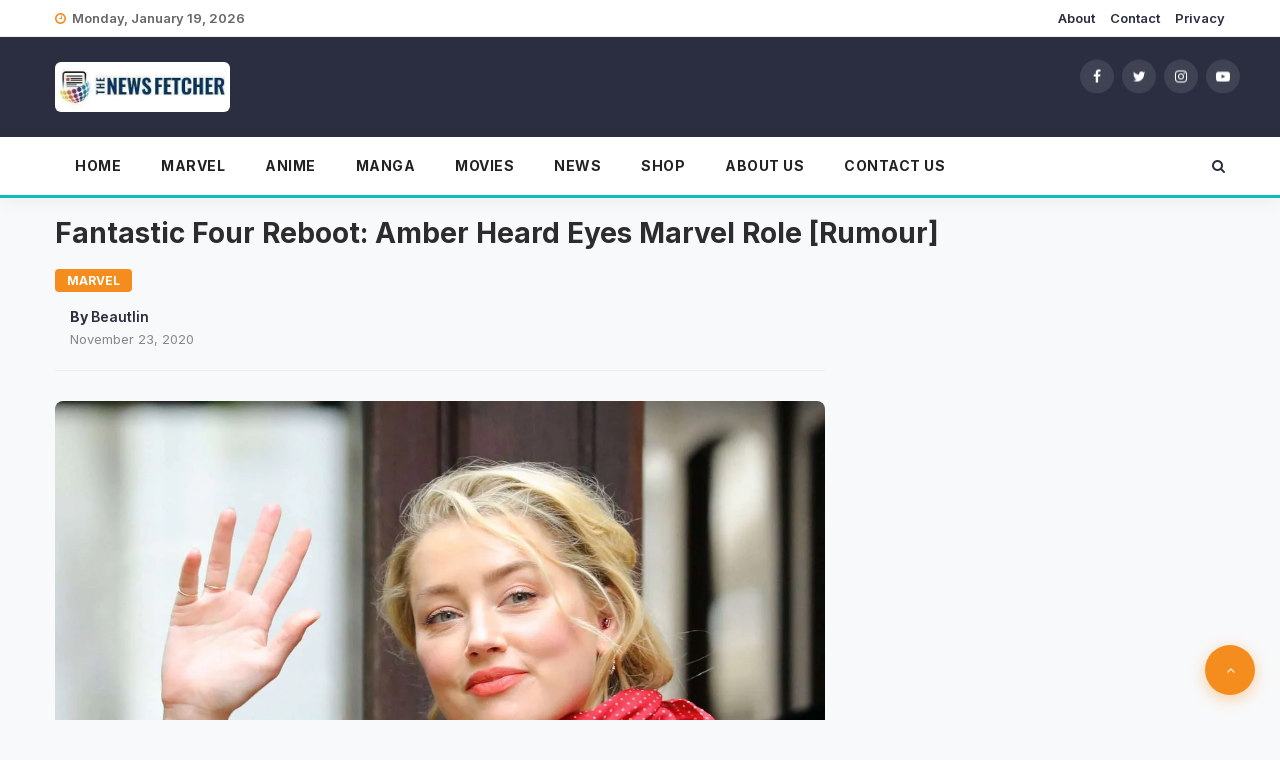

--- FILE ---
content_type: text/html; charset=UTF-8
request_url: https://thenewsfetcher.com/fantastic-four-reboot-amber-heard-eyes-marvel-role-rumour/
body_size: 25220
content:
<!doctype html><html lang="en-US"><head><script data-no-optimize="1">var litespeed_docref=sessionStorage.getItem("litespeed_docref");litespeed_docref&&(Object.defineProperty(document,"referrer",{get:function(){return litespeed_docref}}),sessionStorage.removeItem("litespeed_docref"));</script> <meta charset="UTF-8"><meta name="viewport" content="width=device-width, initial-scale=1"><link rel="profile" href="https://gmpg.org/xfn/11"><link rel="preconnect" href="https://fonts.googleapis.com"><link rel="preconnect" href="https://fonts.gstatic.com" crossorigin><meta name='robots' content='index, follow, max-image-preview:large, max-snippet:-1, max-video-preview:-1' /><title>Fantastic Four Reboot: Amber Heard Eyes Marvel Role [Rumour]</title><meta name="description" content="Amber Heard, according to a Marvel Insider, Daniel RPK, has been trying to contact Marvel for the role of Sue Storm, the invisible woman, in the Fantastic Four Reboot." /><link rel="canonical" href="https://thenewsfetcher.com/fantastic-four-reboot-amber-heard-eyes-marvel-role-rumour/" /><meta property="og:locale" content="en_US" /><meta property="og:type" content="article" /><meta property="og:title" content="Fantastic Four Reboot: Amber Heard Eyes Marvel Role [Rumour]" /><meta property="og:description" content="Amber Heard, according to a Marvel Insider, Daniel RPK, has been trying to contact Marvel for the role of Sue Storm, the invisible woman, in the Fantastic Four Reboot." /><meta property="og:url" content="https://thenewsfetcher.com/fantastic-four-reboot-amber-heard-eyes-marvel-role-rumour/" /><meta property="og:site_name" content="The News Fetcher" /><meta property="article:publisher" content="https://fb.com/thenewsfetcher" /><meta property="article:author" content="https://www.facebook.com/beautlin.sam" /><meta property="article:published_time" content="2020-11-23T08:48:15+00:00" /><meta property="og:image" content="https://thenewsfetcher.com/wp-content/uploads/2020/11/amber-scaled.jpg" /><meta property="og:image:width" content="2560" /><meta property="og:image:height" content="1712" /><meta property="og:image:type" content="image/jpeg" /><meta name="author" content="Beautlin" /><meta name="twitter:card" content="summary_large_image" /><meta name="twitter:creator" content="@thenewsfetcher" /><meta name="twitter:site" content="@thenewsfetcher" /><meta name="twitter:label1" content="Written by" /><meta name="twitter:data1" content="Beautlin" /><meta name="twitter:label2" content="Est. reading time" /><meta name="twitter:data2" content="3 minutes" /> <script type="application/ld+json" class="yoast-schema-graph">{"@context":"https://schema.org","@graph":[{"@type":"NewsArticle","@id":"https://thenewsfetcher.com/fantastic-four-reboot-amber-heard-eyes-marvel-role-rumour/#article","isPartOf":{"@id":"https://thenewsfetcher.com/fantastic-four-reboot-amber-heard-eyes-marvel-role-rumour/"},"author":{"name":"Beautlin","@id":"https://thenewsfetcher.com/#/schema/person/d2e4bf7345d489af7ccc6e2c2dbbb69f"},"headline":"Fantastic Four Reboot: Amber Heard Eyes Marvel Role [Rumour]","datePublished":"2020-11-23T08:48:15+00:00","mainEntityOfPage":{"@id":"https://thenewsfetcher.com/fantastic-four-reboot-amber-heard-eyes-marvel-role-rumour/"},"wordCount":521,"commentCount":0,"publisher":{"@id":"https://thenewsfetcher.com/#organization"},"image":{"@id":"https://thenewsfetcher.com/fantastic-four-reboot-amber-heard-eyes-marvel-role-rumour/#primaryimage"},"thumbnailUrl":"https://thenewsfetcher.com/wp-content/uploads/2020/11/amber-scaled-scaled.jpg","keywords":["Fantastic Four"],"articleSection":["Marvel","Movies"],"inLanguage":"en-US","potentialAction":[{"@type":"CommentAction","name":"Comment","target":["https://thenewsfetcher.com/fantastic-four-reboot-amber-heard-eyes-marvel-role-rumour/#respond"]}],"copyrightYear":"2020","copyrightHolder":{"@id":"https://thenewsfetcher.com/#organization"}},{"@type":"WebPage","@id":"https://thenewsfetcher.com/fantastic-four-reboot-amber-heard-eyes-marvel-role-rumour/","url":"https://thenewsfetcher.com/fantastic-four-reboot-amber-heard-eyes-marvel-role-rumour/","name":"Fantastic Four Reboot: Amber Heard Eyes Marvel Role [Rumour]","isPartOf":{"@id":"https://thenewsfetcher.com/#website"},"primaryImageOfPage":{"@id":"https://thenewsfetcher.com/fantastic-four-reboot-amber-heard-eyes-marvel-role-rumour/#primaryimage"},"image":{"@id":"https://thenewsfetcher.com/fantastic-four-reboot-amber-heard-eyes-marvel-role-rumour/#primaryimage"},"thumbnailUrl":"https://thenewsfetcher.com/wp-content/uploads/2020/11/amber-scaled-scaled.jpg","datePublished":"2020-11-23T08:48:15+00:00","description":"Amber Heard, according to a Marvel Insider, Daniel RPK, has been trying to contact Marvel for the role of Sue Storm, the invisible woman, in the Fantastic Four Reboot.","breadcrumb":{"@id":"https://thenewsfetcher.com/fantastic-four-reboot-amber-heard-eyes-marvel-role-rumour/#breadcrumb"},"inLanguage":"en-US","potentialAction":[{"@type":"ReadAction","target":["https://thenewsfetcher.com/fantastic-four-reboot-amber-heard-eyes-marvel-role-rumour/"]}]},{"@type":"ImageObject","inLanguage":"en-US","@id":"https://thenewsfetcher.com/fantastic-four-reboot-amber-heard-eyes-marvel-role-rumour/#primaryimage","url":"https://thenewsfetcher.com/wp-content/uploads/2020/11/amber-scaled-scaled.jpg","contentUrl":"https://thenewsfetcher.com/wp-content/uploads/2020/11/amber-scaled-scaled.jpg","width":1920,"height":1284,"caption":"amber.jpg"},{"@type":"BreadcrumbList","@id":"https://thenewsfetcher.com/fantastic-four-reboot-amber-heard-eyes-marvel-role-rumour/#breadcrumb","itemListElement":[{"@type":"ListItem","position":1,"name":"Home","item":"https://thenewsfetcher.com/"},{"@type":"ListItem","position":2,"name":"Fantastic Four Reboot: Amber Heard Eyes Marvel Role [Rumour]"}]},{"@type":"WebSite","@id":"https://thenewsfetcher.com/#website","url":"https://thenewsfetcher.com/","name":"The News Fetcher","description":"Authentic News, Always.","publisher":{"@id":"https://thenewsfetcher.com/#organization"},"alternateName":"News Fetcher","potentialAction":[{"@type":"SearchAction","target":{"@type":"EntryPoint","urlTemplate":"https://thenewsfetcher.com/?s={search_term_string}"},"query-input":{"@type":"PropertyValueSpecification","valueRequired":true,"valueName":"search_term_string"}}],"inLanguage":"en-US"},{"@type":"Organization","@id":"https://thenewsfetcher.com/#organization","name":"The News Fetcher","alternateName":"News Fetcher","url":"https://thenewsfetcher.com/","logo":{"@type":"ImageObject","inLanguage":"en-US","@id":"https://thenewsfetcher.com/#/schema/logo/image/","url":"https://thenewsfetcher.com/wp-content/uploads/2020/09/The-News-Fetcher-9.png","contentUrl":"https://thenewsfetcher.com/wp-content/uploads/2020/09/The-News-Fetcher-9.png","width":500,"height":500,"caption":"The News Fetcher"},"image":{"@id":"https://thenewsfetcher.com/#/schema/logo/image/"},"sameAs":["https://fb.com/thenewsfetcher","https://x.com/thenewsfetcher","https://mastodon.social/@TheNewsFetcher","https://www.instagram.com/thenewsfetcher","https://in.linkedin.com/company/the-news-fetcher1","https://br.pinterest.com/thenewsfetchermedia/","https://www.youtube.com/@TheNewsFetcher","https://internshala.com/company/the-news-fetcher-1657360184/"],"description":"TheNewsFetcher.com is a wholly owned subsidiary of Neoteric Freeform Media LLP. At The News Fetcher we strive to be a reliable, respected, and authentic source of entertainment news and analysis.","email":"thenewsfetcher@gmail.com","telephone":"8527446048","legalName":"Neoteric Freeform Media LLP","foundingDate":"2019-01-07","numberOfEmployees":{"@type":"QuantitativeValue","minValue":"1","maxValue":"10"},"publishingPrinciples":"https://thenewsfetcher.com/publishing-principles/","ownershipFundingInfo":"https://thenewsfetcher.com/ownership-and-funding-information/","actionableFeedbackPolicy":"https://thenewsfetcher.com/verification-and-fact-checking-policy/","correctionsPolicy":"https://thenewsfetcher.com/dmcaremoval/","ethicsPolicy":"https://thenewsfetcher.com/ethics-policy/","diversityPolicy":"https://thenewsfetcher.com/diversification-and-correction-policy/","diversityStaffingReport":"https://thenewsfetcher.com/diversity-staffing-report/"},{"@type":"Person","@id":"https://thenewsfetcher.com/#/schema/person/d2e4bf7345d489af7ccc6e2c2dbbb69f","name":"Beautlin","description":"An introvert who scrolls through news and fan theories like a pro. Her articles? Packed with sarcasm—read closely, you might just get the wink.","sameAs":["https://www.facebook.com/beautlin.sam","https://in.linkedin.com/in/beautlin-sam-67b729140"],"url":"https://thenewsfetcher.com/author/beautlin-sam/"}]}</script> <link rel='dns-prefetch' href='//sdk.cashfree.com' /><link rel='dns-prefetch' href='//www.googletagmanager.com' /><link rel='dns-prefetch' href='//fonts.googleapis.com' /><link rel="alternate" type="application/rss+xml" title="The News Fetcher &raquo; Feed" href="https://thenewsfetcher.com/feed/" /><style id='wp-img-auto-sizes-contain-inline-css'>img:is([sizes=auto i],[sizes^="auto," i]){contain-intrinsic-size:3000px 1500px}
/*# sourceURL=wp-img-auto-sizes-contain-inline-css */</style><style id="litespeed-ccss">:root{--wp-block-synced-color:#7a00df;--wp-block-synced-color--rgb:122,0,223;--wp-bound-block-color:var(--wp-block-synced-color);--wp-editor-canvas-background:#ddd;--wp-admin-theme-color:#007cba;--wp-admin-theme-color--rgb:0,124,186;--wp-admin-theme-color-darker-10:#006ba1;--wp-admin-theme-color-darker-10--rgb:0,107,160.5;--wp-admin-theme-color-darker-20:#005a87;--wp-admin-theme-color-darker-20--rgb:0,90,135;--wp-admin-border-width-focus:2px}:root{--wp--preset--font-size--normal:16px;--wp--preset--font-size--huge:42px}.screen-reader-text{border:0;clip-path:inset(50%);height:1px;margin:-1px;overflow:hidden;padding:0;position:absolute;width:1px;word-wrap:normal!important}.screen-reader-text{clip:rect(1px,1px,1px,1px);word-wrap:normal!important;border:0;clip-path:inset(50%);height:1px;margin:-1px;overflow:hidden;overflow-wrap:normal!important;padding:0;position:absolute!important;width:1px}:root{--wp--preset--aspect-ratio--square:1;--wp--preset--aspect-ratio--4-3:4/3;--wp--preset--aspect-ratio--3-4:3/4;--wp--preset--aspect-ratio--3-2:3/2;--wp--preset--aspect-ratio--2-3:2/3;--wp--preset--aspect-ratio--16-9:16/9;--wp--preset--aspect-ratio--9-16:9/16;--wp--preset--color--black:#000000;--wp--preset--color--cyan-bluish-gray:#abb8c3;--wp--preset--color--white:#ffffff;--wp--preset--color--pale-pink:#f78da7;--wp--preset--color--vivid-red:#cf2e2e;--wp--preset--color--luminous-vivid-orange:#ff6900;--wp--preset--color--luminous-vivid-amber:#fcb900;--wp--preset--color--light-green-cyan:#7bdcb5;--wp--preset--color--vivid-green-cyan:#00d084;--wp--preset--color--pale-cyan-blue:#8ed1fc;--wp--preset--color--vivid-cyan-blue:#0693e3;--wp--preset--color--vivid-purple:#9b51e0;--wp--preset--gradient--vivid-cyan-blue-to-vivid-purple:linear-gradient(135deg,rgb(6,147,227) 0%,rgb(155,81,224) 100%);--wp--preset--gradient--light-green-cyan-to-vivid-green-cyan:linear-gradient(135deg,rgb(122,220,180) 0%,rgb(0,208,130) 100%);--wp--preset--gradient--luminous-vivid-amber-to-luminous-vivid-orange:linear-gradient(135deg,rgb(252,185,0) 0%,rgb(255,105,0) 100%);--wp--preset--gradient--luminous-vivid-orange-to-vivid-red:linear-gradient(135deg,rgb(255,105,0) 0%,rgb(207,46,46) 100%);--wp--preset--gradient--very-light-gray-to-cyan-bluish-gray:linear-gradient(135deg,rgb(238,238,238) 0%,rgb(169,184,195) 100%);--wp--preset--gradient--cool-to-warm-spectrum:linear-gradient(135deg,rgb(74,234,220) 0%,rgb(151,120,209) 20%,rgb(207,42,186) 40%,rgb(238,44,130) 60%,rgb(251,105,98) 80%,rgb(254,248,76) 100%);--wp--preset--gradient--blush-light-purple:linear-gradient(135deg,rgb(255,206,236) 0%,rgb(152,150,240) 100%);--wp--preset--gradient--blush-bordeaux:linear-gradient(135deg,rgb(254,205,165) 0%,rgb(254,45,45) 50%,rgb(107,0,62) 100%);--wp--preset--gradient--luminous-dusk:linear-gradient(135deg,rgb(255,203,112) 0%,rgb(199,81,192) 50%,rgb(65,88,208) 100%);--wp--preset--gradient--pale-ocean:linear-gradient(135deg,rgb(255,245,203) 0%,rgb(182,227,212) 50%,rgb(51,167,181) 100%);--wp--preset--gradient--electric-grass:linear-gradient(135deg,rgb(202,248,128) 0%,rgb(113,206,126) 100%);--wp--preset--gradient--midnight:linear-gradient(135deg,rgb(2,3,129) 0%,rgb(40,116,252) 100%);--wp--preset--font-size--small:13px;--wp--preset--font-size--medium:20px;--wp--preset--font-size--large:36px;--wp--preset--font-size--x-large:42px;--wp--preset--spacing--20:0.44rem;--wp--preset--spacing--30:0.67rem;--wp--preset--spacing--40:1rem;--wp--preset--spacing--50:1.5rem;--wp--preset--spacing--60:2.25rem;--wp--preset--spacing--70:3.38rem;--wp--preset--spacing--80:5.06rem;--wp--preset--shadow--natural:6px 6px 9px rgba(0, 0, 0, 0.2);--wp--preset--shadow--deep:12px 12px 50px rgba(0, 0, 0, 0.4);--wp--preset--shadow--sharp:6px 6px 0px rgba(0, 0, 0, 0.2);--wp--preset--shadow--outlined:6px 6px 0px -3px rgb(255, 255, 255), 6px 6px rgb(0, 0, 0);--wp--preset--shadow--crisp:6px 6px 0px rgb(0, 0, 0)}:root{--woocommerce:#720eec;--wc-green:#7ad03a;--wc-red:#a00;--wc-orange:#ffba00;--wc-blue:#2ea2cc;--wc-primary:#720eec;--wc-primary-text:#fcfbfe;--wc-secondary:#e9e6ed;--wc-secondary-text:#515151;--wc-highlight:#958e09;--wc-highligh-text:white;--wc-content-bg:#fff;--wc-subtext:#767676;--wc-form-border-color:rgba(32, 7, 7, 0.8);--wc-form-border-radius:4px;--wc-form-border-width:1px}@media only screen and (max-width:768px){:root{--woocommerce:#720eec;--wc-green:#7ad03a;--wc-red:#a00;--wc-orange:#ffba00;--wc-blue:#2ea2cc;--wc-primary:#720eec;--wc-primary-text:#fcfbfe;--wc-secondary:#e9e6ed;--wc-secondary-text:#515151;--wc-highlight:#958e09;--wc-highligh-text:white;--wc-content-bg:#fff;--wc-subtext:#767676;--wc-form-border-color:rgba(32, 7, 7, 0.8);--wc-form-border-radius:4px;--wc-form-border-width:1px}}:root{--woocommerce:#720eec;--wc-green:#7ad03a;--wc-red:#a00;--wc-orange:#ffba00;--wc-blue:#2ea2cc;--wc-primary:#720eec;--wc-primary-text:#fcfbfe;--wc-secondary:#e9e6ed;--wc-secondary-text:#515151;--wc-highlight:#958e09;--wc-highligh-text:white;--wc-content-bg:#fff;--wc-subtext:#767676;--wc-form-border-color:rgba(32, 7, 7, 0.8);--wc-form-border-radius:4px;--wc-form-border-width:1px}.screen-reader-text{clip:rect(1px,1px,1px,1px);height:1px;overflow:hidden;position:absolute!important;width:1px;word-wrap:normal!important}:root{--blue:#007bff;--indigo:#6610f2;--purple:#6f42c1;--pink:#e83e8c;--red:#dc3545;--orange:#fd7e14;--yellow:#ffc107;--green:#28a745;--teal:#20c997;--cyan:#17a2b8;--white:#fff;--gray:#6c757d;--gray-dark:#343a40;--primary:#007bff;--secondary:#6c757d;--success:#28a745;--info:#17a2b8;--warning:#ffc107;--danger:#dc3545;--light:#f8f9fa;--dark:#343a40;--breakpoint-xs:0;--breakpoint-sm:576px;--breakpoint-md:768px;--breakpoint-lg:992px;--breakpoint-xl:1200px;--font-family-sans-serif:-apple-system,BlinkMacSystemFont,"Segoe UI",Roboto,"Helvetica Neue",Arial,"Noto Sans",sans-serif,"Apple Color Emoji","Segoe UI Emoji","Segoe UI Symbol","Noto Color Emoji";--font-family-monospace:SFMono-Regular,Menlo,Monaco,Consolas,"Liberation Mono","Courier New",monospace}*,::after,::before{box-sizing:border-box}html{font-family:sans-serif;line-height:1.15;-webkit-text-size-adjust:100%}article,aside,header,main,nav,section{display:block}body{margin:0;font-family:-apple-system,BlinkMacSystemFont,"Segoe UI",Roboto,"Helvetica Neue",Arial,"Noto Sans",sans-serif,"Apple Color Emoji","Segoe UI Emoji","Segoe UI Symbol","Noto Color Emoji";font-size:1rem;font-weight:400;line-height:1.5;color:#212529;text-align:left;background-color:#fff}h1{margin-top:0;margin-bottom:.5rem}p{margin-top:0;margin-bottom:1rem}ul{margin-top:0;margin-bottom:1rem}a{color:#007bff;text-decoration:none;background-color:#fff0}img{vertical-align:middle;border-style:none}label{display:inline-block;margin-bottom:.5rem}input{margin:0;font-family:inherit;font-size:inherit;line-height:inherit}input{overflow:visible}input[type=checkbox]{box-sizing:border-box;padding:0}::-webkit-file-upload-button{font:inherit;-webkit-appearance:button}h1{margin-bottom:.5rem;font-weight:500;line-height:1.2}h1{font-size:2.5rem}.container{width:100%;padding-right:15px;padding-left:15px;margin-right:auto;margin-left:auto}@media (min-width:576px){.container{max-width:540px}}@media (min-width:768px){.container{max-width:720px}}@media (min-width:992px){.container{max-width:960px}}@media (min-width:1200px){.container{max-width:1140px}}@media (min-width:576px){.container{max-width:540px}}@media (min-width:768px){.container{max-width:720px}}@media (min-width:992px){.container{max-width:960px}}@media (min-width:1200px){.container{max-width:1140px}}.row{display:-ms-flexbox;display:flex;-ms-flex-wrap:wrap;flex-wrap:wrap;margin-right:-15px;margin-left:-15px}.col-12,.col-4,.col-8,.col-lg-4,.col-lg-8,.col-md-4,.col-md-6,.col-md-8{position:relative;width:100%;padding-right:15px;padding-left:15px}.col-4{-ms-flex:0 0 33.333333%;flex:0 0 33.333333%;max-width:33.333333%}.col-8{-ms-flex:0 0 66.666667%;flex:0 0 66.666667%;max-width:66.666667%}.col-12{-ms-flex:0 0 100%;flex:0 0 100%;max-width:100%}@media (min-width:768px){.col-md-4{-ms-flex:0 0 33.333333%;flex:0 0 33.333333%;max-width:33.333333%}.col-md-6{-ms-flex:0 0 50%;flex:0 0 50%;max-width:50%}.col-md-8{-ms-flex:0 0 66.666667%;flex:0 0 66.666667%;max-width:66.666667%}}@media (min-width:992px){.col-lg-4{-ms-flex:0 0 33.333333%;flex:0 0 33.333333%;max-width:33.333333%}.col-lg-8{-ms-flex:0 0 66.666667%;flex:0 0 66.666667%;max-width:66.666667%}}.d-none{display:none!important}@media (min-width:992px){.d-lg-none{display:none!important}.d-lg-block{display:block!important}}.align-items-center{-ms-flex-align:center!important;align-items:center!important}.fa{display:inline-block;font:normal normal normal 14px/1 FontAwesome;font-size:inherit;text-rendering:auto;-webkit-font-smoothing:antialiased;-moz-osx-font-smoothing:grayscale}.fa-search:before{content:""}.fa-clock-o:before{content:""}.fa-twitter:before{content:""}.fa-facebook:before{content:""}.fa-bars:before{content:""}.fa-angle-up:before{content:""}.fa-youtube-play:before{content:""}.fa-instagram:before{content:""}*{margin:0;padding:0;-ms-word-wrap:break-word;word-wrap:break-word}body{font-family:Raleway,sans-serif;font-weight:400;font-size:14px;line-height:22px;color:#040d34;line-height:22px}h1{font-weight:700;margin:0}p{color:#555;margin:0;font-weight:400}ul{list-style:none;margin-bottom:0}a,input{font-weight:600}a{text-decoration:none;border:none;outline:0;border:none}img{max-width:100%;display:block}p{margin:0}.container{max-width:1200px}.blog-section a{word-wrap:anywhere}html{line-height:1.15;-webkit-text-size-adjust:100%}ul,ul li{margin:0;padding:0}body{margin:0}main{display:block}h1{font-size:2em;margin:.67em 0}a{background-color:#fff0}img{border-style:none}input{font-family:inherit;font-size:100%;line-height:1.15;margin:0}input{overflow:visible}[type=checkbox]{box-sizing:border-box;padding:0}::-webkit-file-upload-button{-webkit-appearance:button;font:inherit}*,::after,::before{box-sizing:inherit}html{box-sizing:border-box}body,input{color:#333}h1{clear:both}i{font-style:italic}body{background:#fff}ul{margin:0 0 1.5em 3em}ul{list-style:disc}img{height:auto;max-width:100%}a{color:#4169e1}a:visited{color:purple}a{color:#0cbdbd}.entry-content{margin:1.5em 0 0}.custom-logo-link{display:inline-block}.screen-reader-text{border:0;clip:rect(1px,1px,1px,1px);clip-path:inset(50%);height:1px;margin:-1px;overflow:hidden;padding:0;position:absolute!important;width:1px;word-wrap:normal!important}body{font-family:"Inter",sans-serif;color:#2c2c2c;background-color:#f8f9fa;line-height:1.6;margin:0;padding:0;-webkit-font-smoothing:antialiased}html{scroll-behavior:smooth}img{max-width:100%;height:auto;vertical-align:middle;border-radius:6px}a{color:#2A2E40;text-decoration:none}.topbar{padding:8px 0;background:#fff;border-bottom:1px solid #eee;font-size:13px}.top-date{font-weight:600;color:#666;display:flex;align-items:center}.top-date i{color:#F48C1E;margin-right:6px}.top-right ul{text-align:right;margin:0;padding:0}.top-right ul li{display:inline-block;margin-left:15px}.header-inner{padding:25px 0;background:#2A2E40}.logo{display:flex;align-items:center;height:100%}.custom-logo-link img,.logo img{max-height:50px;width:auto;object-fit:contain}.social-widget{position:absolute;right:0;top:50%;transform:translateY(-50%)}.social-icons li{display:inline-block;margin-left:8px}.social-icons li a{display:flex;justify-content:center;align-items:center;width:34px;height:34px;background:rgb(255 255 255/.1);color:#fff;border-radius:50%;font-size:14px;backdrop-filter:blur(4px)}.main-menu{background:rgb(255 255 255/.95);border-bottom:3px solid #0CBDBD;box-shadow:0 4px 20px rgb(0 0 0/.05);position:sticky;top:0;z-index:1000;backdrop-filter:blur(10px)}.main-navigation{display:flex;align-items:center;justify-content:space-between}.main-navigation ul{margin:0;padding:0;list-style:none;display:flex}.main-navigation ul li{position:relative}.main-navigation ul li a{color:#222;display:block;padding:18px 20px;font-weight:700;font-size:14px;text-transform:uppercase;letter-spacing:.5px}.entry-content p{font-size:19px!important;line-height:1.8!important;color:#333;margin-bottom:1.5em}.hemila-sidebar{position:sticky;top:90px}.entry-header{margin-bottom:30px}.scroll-top a{position:fixed;bottom:25px;right:25px;background:#F48C1E;color:#fff;width:50px;height:50px;line-height:50px;text-align:center;border-radius:50%;z-index:999;box-shadow:0 4px 15px rgb(244 140 30/.4)}.site-main h1:not(.custom-hero-title),.entry-header h1:not(.custom-hero-title),h1.entry-title:not(.custom-hero-title){display:none!important}@media (max-width:991px){.custom-logo-link img,.logo img{max-height:35px}.header-inner{padding:15px 0}.main-navigation{display:none;flex-direction:column;align-items:flex-start;position:absolute;top:100%;left:0;width:100%;background:#fff;border-top:2px solid #F48C1E;box-shadow:0 10px 40px rgb(0 0 0/.15)}.main-navigation ul{width:100%;flex-direction:column}.main-navigation ul li{border-bottom:1px solid #f0f0f0;width:100%}.main-navigation ul li a{padding:15px 25px}.header-search-icon,.topbar .top-right{display:none}.topbar{text-align:center}.top-date{justify-content:center}.header-inner .row{display:flex;align-items:center;justify-content:space-between}}@media only screen and (max-width:767px){.top-date{float:none;text-align:center}.top-right{float:none;text-align:center;margin-top:5px}#site-navigation{display:none}.main-menu{padding:15px 0}}.blog-single .entry-content p{font-size:19px!important;line-height:1.7!important;color:#2c2c2c;margin-bottom:1.5em}</style><link rel="preload" data-asynced="1" data-optimized="2" as="style" onload="this.onload=null;this.rel='stylesheet'" href="https://thenewsfetcher.com/wp-content/litespeed/css/c9d5d05894587a101105d2c0bde14791.css?ver=dc0c3" /><script data-optimized="1" type="litespeed/javascript" data-src="https://thenewsfetcher.com/wp-content/plugins/litespeed-cache/assets/js/css_async.min.js"></script> <style id='global-styles-inline-css'>:root{--wp--preset--aspect-ratio--square: 1;--wp--preset--aspect-ratio--4-3: 4/3;--wp--preset--aspect-ratio--3-4: 3/4;--wp--preset--aspect-ratio--3-2: 3/2;--wp--preset--aspect-ratio--2-3: 2/3;--wp--preset--aspect-ratio--16-9: 16/9;--wp--preset--aspect-ratio--9-16: 9/16;--wp--preset--color--black: #000000;--wp--preset--color--cyan-bluish-gray: #abb8c3;--wp--preset--color--white: #ffffff;--wp--preset--color--pale-pink: #f78da7;--wp--preset--color--vivid-red: #cf2e2e;--wp--preset--color--luminous-vivid-orange: #ff6900;--wp--preset--color--luminous-vivid-amber: #fcb900;--wp--preset--color--light-green-cyan: #7bdcb5;--wp--preset--color--vivid-green-cyan: #00d084;--wp--preset--color--pale-cyan-blue: #8ed1fc;--wp--preset--color--vivid-cyan-blue: #0693e3;--wp--preset--color--vivid-purple: #9b51e0;--wp--preset--gradient--vivid-cyan-blue-to-vivid-purple: linear-gradient(135deg,rgb(6,147,227) 0%,rgb(155,81,224) 100%);--wp--preset--gradient--light-green-cyan-to-vivid-green-cyan: linear-gradient(135deg,rgb(122,220,180) 0%,rgb(0,208,130) 100%);--wp--preset--gradient--luminous-vivid-amber-to-luminous-vivid-orange: linear-gradient(135deg,rgb(252,185,0) 0%,rgb(255,105,0) 100%);--wp--preset--gradient--luminous-vivid-orange-to-vivid-red: linear-gradient(135deg,rgb(255,105,0) 0%,rgb(207,46,46) 100%);--wp--preset--gradient--very-light-gray-to-cyan-bluish-gray: linear-gradient(135deg,rgb(238,238,238) 0%,rgb(169,184,195) 100%);--wp--preset--gradient--cool-to-warm-spectrum: linear-gradient(135deg,rgb(74,234,220) 0%,rgb(151,120,209) 20%,rgb(207,42,186) 40%,rgb(238,44,130) 60%,rgb(251,105,98) 80%,rgb(254,248,76) 100%);--wp--preset--gradient--blush-light-purple: linear-gradient(135deg,rgb(255,206,236) 0%,rgb(152,150,240) 100%);--wp--preset--gradient--blush-bordeaux: linear-gradient(135deg,rgb(254,205,165) 0%,rgb(254,45,45) 50%,rgb(107,0,62) 100%);--wp--preset--gradient--luminous-dusk: linear-gradient(135deg,rgb(255,203,112) 0%,rgb(199,81,192) 50%,rgb(65,88,208) 100%);--wp--preset--gradient--pale-ocean: linear-gradient(135deg,rgb(255,245,203) 0%,rgb(182,227,212) 50%,rgb(51,167,181) 100%);--wp--preset--gradient--electric-grass: linear-gradient(135deg,rgb(202,248,128) 0%,rgb(113,206,126) 100%);--wp--preset--gradient--midnight: linear-gradient(135deg,rgb(2,3,129) 0%,rgb(40,116,252) 100%);--wp--preset--font-size--small: 13px;--wp--preset--font-size--medium: 20px;--wp--preset--font-size--large: 36px;--wp--preset--font-size--x-large: 42px;--wp--preset--spacing--20: 0.44rem;--wp--preset--spacing--30: 0.67rem;--wp--preset--spacing--40: 1rem;--wp--preset--spacing--50: 1.5rem;--wp--preset--spacing--60: 2.25rem;--wp--preset--spacing--70: 3.38rem;--wp--preset--spacing--80: 5.06rem;--wp--preset--shadow--natural: 6px 6px 9px rgba(0, 0, 0, 0.2);--wp--preset--shadow--deep: 12px 12px 50px rgba(0, 0, 0, 0.4);--wp--preset--shadow--sharp: 6px 6px 0px rgba(0, 0, 0, 0.2);--wp--preset--shadow--outlined: 6px 6px 0px -3px rgb(255, 255, 255), 6px 6px rgb(0, 0, 0);--wp--preset--shadow--crisp: 6px 6px 0px rgb(0, 0, 0);}:where(.is-layout-flex){gap: 0.5em;}:where(.is-layout-grid){gap: 0.5em;}body .is-layout-flex{display: flex;}.is-layout-flex{flex-wrap: wrap;align-items: center;}.is-layout-flex > :is(*, div){margin: 0;}body .is-layout-grid{display: grid;}.is-layout-grid > :is(*, div){margin: 0;}:where(.wp-block-columns.is-layout-flex){gap: 2em;}:where(.wp-block-columns.is-layout-grid){gap: 2em;}:where(.wp-block-post-template.is-layout-flex){gap: 1.25em;}:where(.wp-block-post-template.is-layout-grid){gap: 1.25em;}.has-black-color{color: var(--wp--preset--color--black) !important;}.has-cyan-bluish-gray-color{color: var(--wp--preset--color--cyan-bluish-gray) !important;}.has-white-color{color: var(--wp--preset--color--white) !important;}.has-pale-pink-color{color: var(--wp--preset--color--pale-pink) !important;}.has-vivid-red-color{color: var(--wp--preset--color--vivid-red) !important;}.has-luminous-vivid-orange-color{color: var(--wp--preset--color--luminous-vivid-orange) !important;}.has-luminous-vivid-amber-color{color: var(--wp--preset--color--luminous-vivid-amber) !important;}.has-light-green-cyan-color{color: var(--wp--preset--color--light-green-cyan) !important;}.has-vivid-green-cyan-color{color: var(--wp--preset--color--vivid-green-cyan) !important;}.has-pale-cyan-blue-color{color: var(--wp--preset--color--pale-cyan-blue) !important;}.has-vivid-cyan-blue-color{color: var(--wp--preset--color--vivid-cyan-blue) !important;}.has-vivid-purple-color{color: var(--wp--preset--color--vivid-purple) !important;}.has-black-background-color{background-color: var(--wp--preset--color--black) !important;}.has-cyan-bluish-gray-background-color{background-color: var(--wp--preset--color--cyan-bluish-gray) !important;}.has-white-background-color{background-color: var(--wp--preset--color--white) !important;}.has-pale-pink-background-color{background-color: var(--wp--preset--color--pale-pink) !important;}.has-vivid-red-background-color{background-color: var(--wp--preset--color--vivid-red) !important;}.has-luminous-vivid-orange-background-color{background-color: var(--wp--preset--color--luminous-vivid-orange) !important;}.has-luminous-vivid-amber-background-color{background-color: var(--wp--preset--color--luminous-vivid-amber) !important;}.has-light-green-cyan-background-color{background-color: var(--wp--preset--color--light-green-cyan) !important;}.has-vivid-green-cyan-background-color{background-color: var(--wp--preset--color--vivid-green-cyan) !important;}.has-pale-cyan-blue-background-color{background-color: var(--wp--preset--color--pale-cyan-blue) !important;}.has-vivid-cyan-blue-background-color{background-color: var(--wp--preset--color--vivid-cyan-blue) !important;}.has-vivid-purple-background-color{background-color: var(--wp--preset--color--vivid-purple) !important;}.has-black-border-color{border-color: var(--wp--preset--color--black) !important;}.has-cyan-bluish-gray-border-color{border-color: var(--wp--preset--color--cyan-bluish-gray) !important;}.has-white-border-color{border-color: var(--wp--preset--color--white) !important;}.has-pale-pink-border-color{border-color: var(--wp--preset--color--pale-pink) !important;}.has-vivid-red-border-color{border-color: var(--wp--preset--color--vivid-red) !important;}.has-luminous-vivid-orange-border-color{border-color: var(--wp--preset--color--luminous-vivid-orange) !important;}.has-luminous-vivid-amber-border-color{border-color: var(--wp--preset--color--luminous-vivid-amber) !important;}.has-light-green-cyan-border-color{border-color: var(--wp--preset--color--light-green-cyan) !important;}.has-vivid-green-cyan-border-color{border-color: var(--wp--preset--color--vivid-green-cyan) !important;}.has-pale-cyan-blue-border-color{border-color: var(--wp--preset--color--pale-cyan-blue) !important;}.has-vivid-cyan-blue-border-color{border-color: var(--wp--preset--color--vivid-cyan-blue) !important;}.has-vivid-purple-border-color{border-color: var(--wp--preset--color--vivid-purple) !important;}.has-vivid-cyan-blue-to-vivid-purple-gradient-background{background: var(--wp--preset--gradient--vivid-cyan-blue-to-vivid-purple) !important;}.has-light-green-cyan-to-vivid-green-cyan-gradient-background{background: var(--wp--preset--gradient--light-green-cyan-to-vivid-green-cyan) !important;}.has-luminous-vivid-amber-to-luminous-vivid-orange-gradient-background{background: var(--wp--preset--gradient--luminous-vivid-amber-to-luminous-vivid-orange) !important;}.has-luminous-vivid-orange-to-vivid-red-gradient-background{background: var(--wp--preset--gradient--luminous-vivid-orange-to-vivid-red) !important;}.has-very-light-gray-to-cyan-bluish-gray-gradient-background{background: var(--wp--preset--gradient--very-light-gray-to-cyan-bluish-gray) !important;}.has-cool-to-warm-spectrum-gradient-background{background: var(--wp--preset--gradient--cool-to-warm-spectrum) !important;}.has-blush-light-purple-gradient-background{background: var(--wp--preset--gradient--blush-light-purple) !important;}.has-blush-bordeaux-gradient-background{background: var(--wp--preset--gradient--blush-bordeaux) !important;}.has-luminous-dusk-gradient-background{background: var(--wp--preset--gradient--luminous-dusk) !important;}.has-pale-ocean-gradient-background{background: var(--wp--preset--gradient--pale-ocean) !important;}.has-electric-grass-gradient-background{background: var(--wp--preset--gradient--electric-grass) !important;}.has-midnight-gradient-background{background: var(--wp--preset--gradient--midnight) !important;}.has-small-font-size{font-size: var(--wp--preset--font-size--small) !important;}.has-medium-font-size{font-size: var(--wp--preset--font-size--medium) !important;}.has-large-font-size{font-size: var(--wp--preset--font-size--large) !important;}.has-x-large-font-size{font-size: var(--wp--preset--font-size--x-large) !important;}
/*# sourceURL=global-styles-inline-css */</style><style id='classic-theme-styles-inline-css'>/*! This file is auto-generated */
.wp-block-button__link{color:#fff;background-color:#32373c;border-radius:9999px;box-shadow:none;text-decoration:none;padding:calc(.667em + 2px) calc(1.333em + 2px);font-size:1.125em}.wp-block-file__button{background:#32373c;color:#fff;text-decoration:none}
/*# sourceURL=/wp-includes/css/classic-themes.min.css */</style><style id='woocommerce-inline-inline-css'>.woocommerce form .form-row .required { visibility: visible; }
/*# sourceURL=woocommerce-inline-inline-css */</style><style id='ez-toc-inline-css'>div#ez-toc-container .ez-toc-title {font-size: 120%;}div#ez-toc-container .ez-toc-title {font-weight: 500;}div#ez-toc-container ul li , div#ez-toc-container ul li a {font-size: 95%;}div#ez-toc-container ul li , div#ez-toc-container ul li a {font-weight: 500;}div#ez-toc-container nav ul ul li {font-size: 90%;}.ez-toc-box-title {font-weight: bold; margin-bottom: 10px; text-align: center; text-transform: uppercase; letter-spacing: 1px; color: #666; padding-bottom: 5px;position:absolute;top:-4%;left:5%;background-color: inherit;transition: top 0.3s ease;}.ez-toc-box-title.toc-closed {top:-25%;}
.ez-toc-container-direction {direction: ltr;}.ez-toc-counter ul{counter-reset: item ;}.ez-toc-counter nav ul li a::before {content: counters(item, '.', decimal) '. ';display: inline-block;counter-increment: item;flex-grow: 0;flex-shrink: 0;margin-right: .2em; float: left; }.ez-toc-widget-direction {direction: ltr;}.ez-toc-widget-container ul{counter-reset: item ;}.ez-toc-widget-container nav ul li a::before {content: counters(item, '.', decimal) '. ';display: inline-block;counter-increment: item;flex-grow: 0;flex-shrink: 0;margin-right: .2em; float: left; }
/*# sourceURL=ez-toc-inline-css */</style> <script type="litespeed/javascript" data-src="https://thenewsfetcher.com/wp-includes/js/jquery/jquery.min.js" id="jquery-core-js"></script> <script id="wc-add-to-cart-js-extra" type="litespeed/javascript">var wc_add_to_cart_params={"ajax_url":"/wp-admin/admin-ajax.php","wc_ajax_url":"/?wc-ajax=%%endpoint%%","i18n_view_cart":"View cart","cart_url":"https://thenewsfetcher.com/cart/","is_cart":"","cart_redirect_after_add":"no"}</script> <script id="woocommerce-js-extra" type="litespeed/javascript">var woocommerce_params={"ajax_url":"/wp-admin/admin-ajax.php","wc_ajax_url":"/?wc-ajax=%%endpoint%%","i18n_password_show":"Show password","i18n_password_hide":"Hide password"}</script> 
 <script type="litespeed/javascript" data-src="https://www.googletagmanager.com/gtag/js?id=GT-KDTKGH5" id="google_gtagjs-js"></script> <script id="google_gtagjs-js-after" type="litespeed/javascript">window.dataLayer=window.dataLayer||[];function gtag(){dataLayer.push(arguments)}
gtag("set","linker",{"domains":["thenewsfetcher.com"]});gtag("js",new Date());gtag("set","developer_id.dZTNiMT",!0);gtag("config","GT-KDTKGH5")</script> <meta name="generator" content="Site Kit by Google 1.170.0" />	<noscript><style>.woocommerce-product-gallery{ opacity: 1 !important; }</style></noscript><meta name="google-adsense-platform-account" content="ca-host-pub-2644536267352236"><meta name="google-adsense-platform-domain" content="sitekit.withgoogle.com"><link rel="icon" href="https://thenewsfetcher.com/wp-content/uploads/2024/02/cropped-IMG_9931-32x32.jpeg" sizes="32x32" /><link rel="icon" href="https://thenewsfetcher.com/wp-content/uploads/2024/02/cropped-IMG_9931-192x192.jpeg" sizes="192x192" /><link rel="apple-touch-icon" href="https://thenewsfetcher.com/wp-content/uploads/2024/02/cropped-IMG_9931-180x180.jpeg" /><meta name="msapplication-TileImage" content="https://thenewsfetcher.com/wp-content/uploads/2024/02/cropped-IMG_9931-270x270.jpeg" /></head><body class="wp-singular post-template-default single single-post postid-12836 single-format-standard wp-custom-logo wp-theme-hemila theme-hemila woocommerce-no-js no-sidebar"><a class="skip-link screen-reader-text" href="#content">Skip to content</a><div id="page" class="site"><header id="masthead" class="site-header"><div class="topbar"><div class="container"><div class="row align-items-center"><div class="col-md-6 col-12"><div class="top-date">
<i class="fa fa-clock-o"></i> Monday, January 19, 2026</div></div><div class="col-md-6 col-12"><div class="top-right"><ul><li><a href="/about-us">About</a></li><li><a href="/contact-us">Contact</a></li><li><a href="/privacy-policy">Privacy</a></li></ul></div></div></div></div></div><div class="header-inner"><div class="container"><div class="row align-items-center" style="display: flex; align-items: center; justify-content: space-between;"><div class="col-lg-4 col-md-8 col-8"><div class="logo">
<a href="https://thenewsfetcher.com/" class="custom-logo-link" rel="home"><img data-lazyloaded="1" src="[data-uri]" width="420" height="120" data-src="https://thenewsfetcher.com/wp-content/uploads/2021/05/cropped-cropped-The-News-Fetcherr-Logo.jpg.webp" class="custom-logo" alt="The News Fetcher" decoding="async" fetchpriority="high" data-srcset="https://thenewsfetcher.com/wp-content/uploads/2021/05/cropped-cropped-The-News-Fetcherr-Logo.jpg.webp 420w, https://thenewsfetcher.com/wp-content/uploads/2021/05/cropped-cropped-The-News-Fetcherr-Logo-300x86.jpg.webp 300w" data-sizes="(max-width: 420px) 100vw, 420px" /></a></div></div><div class="col-4 d-lg-none" style="text-align: right;">
<label for="mobile-menu-checkbox" class="hemila-mobile-trigger" style="color: #fff; font-size: 24px; cursor: pointer;">
<i class="fa fa-bars"></i>
</label></div><div class="col-lg-8 d-none d-lg-block"><div class="header-right" style="float: right;"><div class="social-widget"><ul class="social-icons"><li><a href="#" aria-label="Facebook"><i class="fa fa-facebook"></i></a></li><li><a href="#" aria-label="Twitter"><i class="fa fa-twitter"></i></a></li><li><a href="#" aria-label="Instagram"><i class="fa fa-instagram"></i></a></li><li><a href="#" aria-label="YouTube"><i class="fa fa-youtube-play"></i></a></li></ul></div></div></div></div></div></div><input type="checkbox" id="mobile-menu-checkbox" style="display: none;"><div class="main-menu"><div class="container"><div class="row"><div class="col-12"><nav id="site-navigation" class="main-navigation"><ul id="primary-menu" class="menu"><li id="menu-item-30493" class="menu-item menu-item-type-custom menu-item-object-custom menu-item-home menu-item-30493"><a href="https://thenewsfetcher.com/">Home</a></li><li id="menu-item-6933" class="menu-item menu-item-type-taxonomy menu-item-object-category menu-item-6933"><a href="https://thenewsfetcher.com/category/marvel/">Marvel</a></li><li id="menu-item-22649" class="menu-item menu-item-type-taxonomy menu-item-object-category menu-item-22649"><a href="https://thenewsfetcher.com/category/anime/">Anime</a></li><li id="menu-item-50788" class="menu-item menu-item-type-taxonomy menu-item-object-category menu-item-50788"><a href="https://thenewsfetcher.com/category/manga/">Manga</a></li><li id="menu-item-50789" class="menu-item menu-item-type-taxonomy menu-item-object-category current-post-ancestor current-menu-parent current-post-parent menu-item-50789"><a href="https://thenewsfetcher.com/category/movies/">Movies</a></li><li id="menu-item-50800" class="menu-item menu-item-type-taxonomy menu-item-object-category menu-item-50800"><a href="https://thenewsfetcher.com/category/news/">News</a></li><li id="menu-item-51574" class="menu-item menu-item-type-post_type menu-item-object-page menu-item-51574"><a href="https://thenewsfetcher.com/shop/">Shop</a></li><li id="menu-item-50790" class="menu-item menu-item-type-post_type menu-item-object-page menu-item-50790"><a href="https://thenewsfetcher.com/about-us/">About Us</a></li><li id="menu-item-6169" class="menu-item menu-item-type-post_type menu-item-object-page menu-item-6169"><a href="https://thenewsfetcher.com/contact-us/">Contact Us</a></li></ul><div class="header-search-icon">
<a href="https://thenewsfetcher.com/?s="><i class="fa fa-search"></i></a></div></nav></div></div></div></div></header><style>/* Make the body text larger and easier to read */
    .blog-single .entry-content p, 
    .blog-single .entry-content li {
        font-size: 19px !important;
        line-height: 1.7 !important;
        color: #2c2c2c; /* Dark gray is easier on eyes than pure black */
        margin-bottom: 1.5em;
    }
    
    /* Make headings inside the article pop */
    .blog-single .entry-content h2 {
        font-size: 28px !important;
        margin-top: 40px;
        margin-bottom: 20px;
        font-weight: 700;
        color: #111;
    }
    
    .blog-single .entry-content h3 {
        font-size: 24px !important;
        margin-top: 30px;
        font-weight: 600;
    }

    /* Style the Previous/Next navigation links */
    .post-navigation .nav-links {
        padding: 20px 0;
        border-top: 1px solid #eee;
        border-bottom: 1px solid #eee;
        margin-top: 30px;
    }</style><div class="hemila-bc"><div class="container"><div class="row"><div class="col-12"><h1 class="bc-title">Fantastic Four Reboot: Amber Heard Eyes Marvel Role [Rumour]</h1><div class="bc-list"></div></div></div></div></div><section class="blog-section blog-single"><div class="container"><div class="row"><div class="col-lg-8 col-md-8 col-12"><main id="main" class="site-main"><article id="post-12836" class="hemila-single-article post-12836 post type-post status-publish format-standard has-post-thumbnail hentry category-marvel-movies category-movies tag-fantastic-four"><header class="entry-header" style="margin-bottom: 30px;"><div class="entry-cat" style="margin-bottom: 15px;">
<span style="background: #F48C1E; color: #fff; padding: 4px 12px; font-size: 12px; font-weight: 700; text-transform: uppercase; border-radius: 4px;">
Marvel            </span></div><h1 class="entry-title" style="font-size: 34px; font-weight: 800; line-height: 1.3; margin-bottom: 20px; color: #111;">Fantastic Four Reboot: Amber Heard Eyes Marvel Role [Rumour]</h1><div class="entry-meta" style="display: flex; align-items: center; border-bottom: 1px solid #eee; padding-bottom: 20px; margin-bottom: 30px;"><div class="meta-avatar" style="margin-right: 15px;"></div><div class="meta-info">
<span class="byline" style="display: block; font-weight: 700; font-size: 14px; color: #2A2E40;">
By <a href="https://thenewsfetcher.com/author/beautlin-sam/" title="Posts by Beautlin" rel="author">Beautlin</a>                </span>
<span class="posted-on" style="font-size: 13px; color: #888;">
November 23, 2020                </span></div></div><div class="post-thumbnail" style="margin-bottom: 30px; border-radius: 8px; overflow: hidden;">
<img data-lazyloaded="1" src="[data-uri]" width="1920" height="1284" data-src="https://thenewsfetcher.com/wp-content/uploads/2020/11/amber-scaled-scaled.jpg.webp" class="attachment-full size-full wp-post-image" alt="amber.jpg" style="width: 100%; height: auto; display: block;" decoding="async" data-srcset="https://thenewsfetcher.com/wp-content/uploads/2020/11/amber-scaled-scaled.jpg.webp 1920w, https://thenewsfetcher.com/wp-content/uploads/2020/11/amber-scaled-scaled-1200x803.jpg.webp 1200w, https://thenewsfetcher.com/wp-content/uploads/2020/11/amber-300x201.jpg.webp 300w, https://thenewsfetcher.com/wp-content/uploads/2020/11/amber-1024x685.jpg.webp 1024w, https://thenewsfetcher.com/wp-content/uploads/2020/11/amber-768x513.jpg.webp 768w, https://thenewsfetcher.com/wp-content/uploads/2020/11/amber-1536x1027.jpg.webp 1536w, https://thenewsfetcher.com/wp-content/uploads/2020/11/amber-2048x1369.jpg.webp 2048w, https://thenewsfetcher.com/wp-content/uploads/2020/11/amber-696x465.jpg.webp 696w, https://thenewsfetcher.com/wp-content/uploads/2020/11/amber-1068x714.jpg.webp 1068w, https://thenewsfetcher.com/wp-content/uploads/2020/11/amber-628x420.jpg.webp 628w" data-sizes="(max-width: 1920px) 100vw, 1920px" /></div></header><div class="entry-content"><p>It&#8217;s not like <span style="text-decoration: underline;"><span style="color: #ff0000;"><a style="color: #ff0000; text-decoration: underline;" href="https://thenewsfetcher.com/johnny-depp-amber-heard-and-what-went-wrong-in-their-relationship-a-timeline/">Amber Heard</a></span></span> being in Aquaman 2 has been well received for her to try and see Marvel. But, it looks like she is relentless.</p><h4><span style="color: #ff0000;"><strong>Invisible Woman</strong></span></h4><p>&nbsp;</p><p>&nbsp;</p><p>Amber Heard, according to a <span style="text-decoration: underline;"><span style="color: #ff0000;"><a style="color: #ff0000; text-decoration: underline;" href="https://twitter.com/DanielRPK?ref_src=twsrc%5Egoogle%7Ctwcamp%5Eserp%7Ctwgr%5Eauthor">Marvel Insider, Daniel RPK</a></span></span>, has been trying to contact Marvel for the role of <span style="text-decoration: underline; color: #ff0000;"><a style="color: #ff0000;" href="https://en.wikipedia.org/wiki/Invisible_Woman">Sue Storm</a></span>, the invisible woman, in the <em>Fantastic Four Reboot</em>. Now, hold on, let me laugh, and come back before I type in the rest.</p><p>It&#8217;s not like fans of DC, or the fans of <span style="text-decoration: underline;"><span style="color: #ff0000; text-decoration: underline;"><a style="color: #ff0000; text-decoration: underline;" href="https://thenewsfetcher.com/mads-mikkelsen-to-replace-johnny-depp-in-fantastic-beasts/">Johnny Depp</a></span></span> are happy to see her in the <span style="text-decoration: underline; color: #ff0000;"><a style="color: #ff0000; text-decoration: underline;" href="https://thenewsfetcher.com/is-justice-league-going-to-be-the-last-stint-of-zack-snyder-with-dc/">DCEU</a></span> movies, and we sure as hell will not come and let her toy with <span style="text-decoration: underline; color: #ff0000;"><a style="color: #ff0000; text-decoration: underline;" href="https://thenewsfetcher.com/this-marvel-movie-is-topping-charts-on-netflix-again/">Marvel</a></span>’s image, no matter what.</p><p><img data-lazyloaded="1" src="[data-uri]" decoding="async" class="alignnone size-full wp-image-12866" data-src="https://thenewsfetcher.com/wp-content/uploads/2020/11/Marvel-Comics-Invisible-Woman.jpg.webp" alt="Marvel-Comics-Invisible-Woman.jpg" width="674" height="379" data-srcset="https://thenewsfetcher.com/wp-content/uploads/2020/11/Marvel-Comics-Invisible-Woman.jpg.webp 674w, https://thenewsfetcher.com/wp-content/uploads/2020/11/Marvel-Comics-Invisible-Woman-300x169.jpg.webp 300w" data-sizes="(max-width: 674px) 100vw, 674px" /></p><h4><span style="color: #ff0000;"><strong>Too High a Risk</strong></span></h4><p>Even if the verdict reaches an unexpected result, we don’t think Marvel will take the risk of casting someone like <em>Amber Heard</em>. <em>Marvel</em> is very keen on its Actors and their public image, so there is significantly less chance that they consider her for the role.</p><p>But, apparently, <em>Amber Heard</em> has been very busy ever since the first verdict in the Libel Case, as she or no one knows what will the second verdict bring. According to sources, <em>Amber Heard</em> is eyeing a significant studio role and signing the contracts, which will be an acceptable form of protection to her either by relaunching her career or giving her a good payday in case of a bad second verdict.</p><h4><span style="color: #ff0000;"><strong> Fantastic Four Reboot</strong></span></h4><p><img data-lazyloaded="1" src="[data-uri]" loading="lazy" decoding="async" class="alignnone size-full wp-image-12865" data-src="https://thenewsfetcher.com/wp-content/uploads/2020/11/Fantastic-Four.jpg.webp" alt="Fantastic-Four.jpg" width="740" height="370" data-srcset="https://thenewsfetcher.com/wp-content/uploads/2020/11/Fantastic-Four.jpg.webp 740w, https://thenewsfetcher.com/wp-content/uploads/2020/11/Fantastic-Four-300x150.jpg.webp 300w, https://thenewsfetcher.com/wp-content/uploads/2020/11/Fantastic-Four-696x348.jpg.webp 696w" data-sizes="auto, (max-width: 740px) 100vw, 740px" /></p><p><span style="text-decoration: underline; color: #ff0000;"><a style="color: #ff0000; text-decoration: underline;" href="https://www.looper.com/164204/marvels-fantastic-four-reboot-everything-we-know-so-far/">Fantastic Four reboots</a></span> are not in the talks, and we have only heard some rumors that <em>Marvel</em> might relaunch the franchise by doing a crossover with <span style="text-decoration: underline; color: #ff0000;"><a style="color: #ff0000; text-decoration: underline;" href="https://thenewsfetcher.com/ant-man-3-jonathon-majors-to-play-kang-the-conquerer/">Ant-Man 3</a></span>. Even if it&#8217;s just a cameo of <em>Sue Storm</em> appearing in <em>Ant-Man 3</em>, there is no way Marvel fans are accepting her.</p><p>But according to the sources, we hear that <em>Amber</em> has met with <span style="text-decoration: underline; color: #ff0000;"><a style="color: #ff0000; text-decoration: underline;" href="https://thenewsfetcher.com/kevin-feige-confirmed-this-theory-about-wandavision-and-multiverse-of-madness/">Kevin Feige</a></span> about this, and he was the one who confirmed that she was trying out for Sue Storm.</p><h4><span style="color: #ff0000;"><strong>Anything for the Fans</strong></span></h4><p>Even with lots of changes in <em>Marvel</em> and new cast and everything, there is no way <em>Amber</em> will be accepted, and it&#8217;s too high a risk for Marvel Studios, and they usually stay out of all of this.</p><figure id="attachment_12867" aria-describedby="caption-attachment-12867" style="width: 1000px" class="wp-caption aligncenter"><img data-lazyloaded="1" src="[data-uri]" loading="lazy" decoding="async" class="wp-image-12867 size-full" data-src="https://thenewsfetcher.com/wp-content/uploads/2020/11/emily-blunt.jpg.webp" alt="emily-blunt.jpg" width="1000" height="563" data-srcset="https://thenewsfetcher.com/wp-content/uploads/2020/11/emily-blunt.jpg.webp 1000w, https://thenewsfetcher.com/wp-content/uploads/2020/11/emily-blunt-300x169.jpg.webp 300w, https://thenewsfetcher.com/wp-content/uploads/2020/11/emily-blunt-768x432.jpg.webp 768w, https://thenewsfetcher.com/wp-content/uploads/2020/11/emily-blunt-696x392.jpg.webp 696w, https://thenewsfetcher.com/wp-content/uploads/2020/11/emily-blunt-746x420.jpg.webp 746w" data-sizes="auto, (max-width: 1000px) 100vw, 1000px" /><figcaption id="caption-attachment-12867" class="wp-caption-text">Emily Blunt</figcaption></figure><p>The actress that fans want to see star in the role of Sue Storm is <span style="text-decoration: underline; color: #ff0000;"><a style="color: #ff0000; text-decoration: underline;" href="https://en.wikipedia.org/wiki/Emily_Blunt">Emily Blunt</a></span>, and they want her husband, the hot <span style="text-decoration: underline; color: #ff0000;"><a style="color: #ff0000; text-decoration: underline;" href="https://en.wikipedia.org/wiki/John_Krasinski">John Krasinski</a></span>, to play <span style="text-decoration: underline; color: #ff0000;"><a style="color: #ff0000; text-decoration: underline;" href="https://en.wikipedia.org/wiki/Mister_Fantastic">Mr. Fantastic</a></span> (<em>no complaint there</em>). Well, if we start to believe in rumors, then we will definitely go crazy soon as these two are also rumored to be playing Black Widow and <span style="text-decoration: underline; color: #ff0000;"><a style="color: #ff0000; text-decoration: underline;" href="https://thenewsfetcher.com/Quiz/avengers-captain-america-quiz/">Captain America</a></span> in Multiverse of Madness as Kevin Feige is planning to assemble an Avengers team in other alternative universes too.</p><h4><span style="color: #ff0000;"><strong>The fate of the Atlantean Queen in Trouble?</strong></span></h4><p>And if rumors are to be believed, then there is a train of them about <em>Amber Heard</em>’s <span style="text-decoration: underline; color: #ff0000;"><a style="color: #ff0000; text-decoration: underline;" href="https://thenewsfetcher.com/aquaman-2-will-be-way-bigger-than-the-first-says-jason-momoa/">Aquaman 2</a></span> role being reduced to the bare minimum and is kept in it just because of her contract. But, it looks like only time will tell what among these are true.</p></div><footer class="entry-footer" style="margin-top: 50px;"><div class="entry-tags" style="margin-bottom: 30px;">
<span style="font-weight:700; color:#222;">Tags: </span> <a href="https://thenewsfetcher.com/tag/fantastic-four/" rel="tag">Fantastic Four</a></div><div class="news-share-box" style="padding: 20px; background: #fdfdfd; border: 1px solid #eee; border-radius: 6px; margin-bottom: 40px;"><h4 style="font-size: 16px; font-weight: 800; margin: 0 0 15px; text-transform: uppercase;">Share this story</h4><div class="share-links" style="display: flex; gap: 10px;">
<a href="https://www.facebook.com/sharer/sharer.php?u=https://thenewsfetcher.com/fantastic-four-reboot-amber-heard-eyes-marvel-role-rumour/" target="_blank" style="background: #1877f2; color: #fff; padding: 8px 20px; border-radius: 4px; font-weight: 600; font-size: 14px;">Facebook</a>
<a href="https://twitter.com/intent/tweet?text=Fantastic Four Reboot: Amber Heard Eyes Marvel Role [Rumour]&url=https://thenewsfetcher.com/fantastic-four-reboot-amber-heard-eyes-marvel-role-rumour/" target="_blank" style="background: #000; color: #fff; padding: 8px 20px; border-radius: 4px; font-weight: 600; font-size: 14px;">X (Twitter)</a>
<a href="https://api.whatsapp.com/send?text=Fantastic Four Reboot: Amber Heard Eyes Marvel Role [Rumour] https://thenewsfetcher.com/fantastic-four-reboot-amber-heard-eyes-marvel-role-rumour/" target="_blank" style="background: #25d366; color: #fff; padding: 8px 20px; border-radius: 4px; font-weight: 600; font-size: 14px;">WhatsApp</a></div></div><div class="author-box" style="display: flex; align-items: flex-start; background: #f9f9f9; padding: 30px; border-left: 5px solid #0CBDBD; border-radius: 4px;"><div class="author-img" style="margin-right: 20px; flex-shrink: 0;"></div><div class="author-info"><h4 style="margin: 0 0 10px; font-size: 18px; font-weight: 800; color: #2A2E40;">
About Beautlin</h4><p style="font-size: 15px; color: #555; line-height: 1.6; margin: 0;">
An introvert who scrolls through news and fan theories like a pro. Her articles? Packed with sarcasm—read closely, you might just get the wink.</p><div class="author-link" style="margin-top: 10px;">
<a href="https://thenewsfetcher.com/author/beautlin-sam/" style="font-size: 13px; font-weight: 700; color: #F48C1E; text-transform: uppercase;">
View all posts by Beautlin &rarr;
</a></div></div></div></footer></article><nav class="navigation post-navigation" aria-label="Posts"><h2 class="screen-reader-text">Post navigation</h2><div class="nav-links"><div class="nav-previous"><a href="https://thenewsfetcher.com/the-witcher-season-2-triss-merigold-journeys-to-kaer-morhen/" rel="prev"><span class="nav-subtitle"><i class="fa fa-angle-left"></i> Previous Article</span> <span class="nav-title">The Witcher Season 2: Triss Merigold  Journeys to Kaer Morhen</span></a></div><div class="nav-next"><a href="https://thenewsfetcher.com/onyx-equinox-episode-2-of-crunchyrolls-anime/" rel="next"><span class="nav-subtitle">Next Article <i class="fa fa-angle-right"></i></span> <span class="nav-title">Onyx Equinox:  Episode 2 of Crunchyroll’s Anime!</span></a></div></div></nav></main></div><div class="col-lg-4 col-md-4 col-12"><aside class="hemila-sidebar"></aside></div></div></div></section><div class="scroll-top">
<a href="#" class="scroll-btn"><i class="fa fa-angle-up"></i></a></div><footer id="colophon" class="site-footer" style="background: #1a1d2e; color: #b0b2b9; padding-top: 60px; font-size: 14px;"><div class="footer-top"><div class="container"><div class="row"><div class="col-lg-4 col-md-6 col-12" style="margin-bottom: 30px;"><div class="footer-widget"><h2 style="color: #fff; font-size: 20px; font-weight: 800; margin-bottom: 15px; text-transform: uppercase;">
The News Fetcher</h2><p style="line-height: 1.6; margin-bottom: 15px; color: #ccc;">
The News Fetcher is a premier source for the latest in Marvel, Anime, and Pop Culture. Authentic news, always.</p><div class="business-info" style="font-size: 13px; color: #888; margin-bottom: 15px; border-left: 2px solid #F48C1E; padding-left: 10px;"><p style="margin: 0;">Owned & Operated by:<br>
<strong style="color: #ddd;">Neoteric Freeform Media LLP</strong></p><p style="margin: 5px 0 0;">📍 New Delhi, India</p></div><div class="footer-socials">
<a href="#" style="color: #fff; margin-right: 15px; font-size: 16px;" aria-label="Facebook"><i class="fa fa-facebook"></i></a>
<a href="#" style="color: #fff; margin-right: 15px; font-size: 16px;" aria-label="Twitter"><i class="fa fa-twitter"></i></a>
<a href="#" style="color: #fff; margin-right: 15px; font-size: 16px;" aria-label="Instagram"><i class="fa fa-instagram"></i></a></div></div></div><div class="col-lg-4 col-md-6 col-12" style="margin-bottom: 30px;"><div class="footer-widget"><h4 class="widget-title" style="color: #fff; font-size: 16px; font-weight: 700; margin-bottom: 20px; text-transform: uppercase;">
Top Categories</h4><nav aria-label="Footer Categories"><ul style="list-style: none; padding: 0; margin: 0;"><li style="margin-bottom: 10px; border-bottom: 1px solid rgba(255,255,255,0.05); padding-bottom: 10px;">
<a href="/category/marvel" style="color: #b0b2b9;">Marvel Cinematic Universe</a></li><li style="margin-bottom: 10px; border-bottom: 1px solid rgba(255,255,255,0.05); padding-bottom: 10px;">
<a href="/category/anime" style="color: #b0b2b9;">Anime News</a></li><li style="margin-bottom: 10px; border-bottom: 1px solid rgba(255,255,255,0.05); padding-bottom: 10px;">
<a href="/category/movies" style="color: #b0b2b9;">Movie Reviews</a></li><li style="margin-bottom: 10px; border-bottom: 1px solid rgba(255,255,255,0.05); padding-bottom: 10px;">
<a href="/category/news" style="color: #b0b2b9;">General News</a></li></ul></nav></div></div><div class="col-lg-4 col-md-6 col-12"><div class="footer-widget"><h4 class="widget-title" style="color: #fff; font-size: 16px; font-weight: 700; margin-bottom: 20px; text-transform: uppercase;">
Company Info</h4><nav aria-label="Footer Company Menu"><ul style="list-style: none; padding: 0; margin: 0;"><li style="margin-bottom: 8px;"><a href="/about-us" style="color: #b0b2b9;">About Us</a></li><li style="margin-bottom: 8px;"><a href="/contact-us" style="color: #b0b2b9;">Contact Us</a></li><li style="margin-bottom: 8px;"><a href="/privacy-policy" style="color: #b0b2b9;">Privacy Policy</a></li><li style="margin-bottom: 8px;"><a href="/dmca-removal" style="color: #b0b2b9;">DMCA / Removal</a></li><li style="margin-bottom: 8px;"><a href="/terms-of-service" style="color: #b0b2b9;">Terms of Service</a></li></ul></nav></div></div></div></div></div><div class="footer-bottom" style="background: #151725; padding: 20px 0; border-top: 1px solid rgba(255,255,255,0.05);"><div class="container"><div class="row"><div class="col-12 text-center"><div class="site-info"><p style="margin: 0; font-size: 13px;">
Copyright &copy; 2017-2026
<span style="color: #fff; font-weight: 600;">Neoteric Freeform Media LLP</span>.
All rights reserved.</p><p class="footer-tagline" style="color: #F48C1E; font-size: 12px; margin-top: 5px; font-weight: 600;">
Authentic News, Always.</p></div></div></div></div></div></footer></div><script type="speculationrules">{"prefetch":[{"source":"document","where":{"and":[{"href_matches":"/*"},{"not":{"href_matches":["/wp-*.php","/wp-admin/*","/wp-content/uploads/*","/wp-content/*","/wp-content/plugins/*","/wp-content/themes/hemila/*","/*\\?(.+)"]}},{"not":{"selector_matches":"a[rel~=\"nofollow\"]"}},{"not":{"selector_matches":".no-prefetch, .no-prefetch a"}}]},"eagerness":"conservative"}]}</script> <script type="litespeed/javascript">(function(){var c=document.body.className;c=c.replace(/woocommerce-no-js/,'woocommerce-js');document.body.className=c})()</script> <script type="litespeed/javascript" data-src="https://sdk.cashfree.com/js/v3/cashfree.js?ver=4.7.8" id="wc-cashfree-checkout-js-js"></script> <script id="ez-toc-scroll-scriptjs-js-extra" type="litespeed/javascript">var eztoc_smooth_local={"scroll_offset":"30","add_request_uri":"","add_self_reference_link":""}</script> <script id="ez-toc-js-js-extra" type="litespeed/javascript">var ezTOC={"smooth_scroll":"1","scroll_offset":"30","fallbackIcon":"\u003Cspan class=\"\"\u003E\u003Cspan class=\"eztoc-hide\" style=\"display:none;\"\u003EToggle\u003C/span\u003E\u003Cspan class=\"ez-toc-icon-toggle-span\"\u003E\u003Csvg style=\"fill: #999;color:#999\" xmlns=\"http://www.w3.org/2000/svg\" class=\"list-377408\" width=\"20px\" height=\"20px\" viewBox=\"0 0 24 24\" fill=\"none\"\u003E\u003Cpath d=\"M6 6H4v2h2V6zm14 0H8v2h12V6zM4 11h2v2H4v-2zm16 0H8v2h12v-2zM4 16h2v2H4v-2zm16 0H8v2h12v-2z\" fill=\"currentColor\"\u003E\u003C/path\u003E\u003C/svg\u003E\u003Csvg style=\"fill: #999;color:#999\" class=\"arrow-unsorted-368013\" xmlns=\"http://www.w3.org/2000/svg\" width=\"10px\" height=\"10px\" viewBox=\"0 0 24 24\" version=\"1.2\" baseProfile=\"tiny\"\u003E\u003Cpath d=\"M18.2 9.3l-6.2-6.3-6.2 6.3c-.2.2-.3.4-.3.7s.1.5.3.7c.2.2.4.3.7.3h11c.3 0 .5-.1.7-.3.2-.2.3-.5.3-.7s-.1-.5-.3-.7zM5.8 14.7l6.2 6.3 6.2-6.3c.2-.2.3-.5.3-.7s-.1-.5-.3-.7c-.2-.2-.4-.3-.7-.3h-11c-.3 0-.5.1-.7.3-.2.2-.3.5-.3.7s.1.5.3.7z\"/\u003E\u003C/svg\u003E\u003C/span\u003E\u003C/span\u003E","chamomile_theme_is_on":""}</script> <script id="wc-order-attribution-js-extra" type="litespeed/javascript">var wc_order_attribution={"params":{"lifetime":1.0e-5,"session":30,"base64":!1,"ajaxurl":"https://thenewsfetcher.com/wp-admin/admin-ajax.php","prefix":"wc_order_attribution_","allowTracking":!0},"fields":{"source_type":"current.typ","referrer":"current_add.rf","utm_campaign":"current.cmp","utm_source":"current.src","utm_medium":"current.mdm","utm_content":"current.cnt","utm_id":"current.id","utm_term":"current.trm","utm_source_platform":"current.plt","utm_creative_format":"current.fmt","utm_marketing_tactic":"current.tct","session_entry":"current_add.ep","session_start_time":"current_add.fd","session_pages":"session.pgs","session_count":"udata.vst","user_agent":"udata.uag"}}</script> <script data-no-optimize="1">window.lazyLoadOptions=Object.assign({},{threshold:300},window.lazyLoadOptions||{});!function(t,e){"object"==typeof exports&&"undefined"!=typeof module?module.exports=e():"function"==typeof define&&define.amd?define(e):(t="undefined"!=typeof globalThis?globalThis:t||self).LazyLoad=e()}(this,function(){"use strict";function e(){return(e=Object.assign||function(t){for(var e=1;e<arguments.length;e++){var n,a=arguments[e];for(n in a)Object.prototype.hasOwnProperty.call(a,n)&&(t[n]=a[n])}return t}).apply(this,arguments)}function o(t){return e({},at,t)}function l(t,e){return t.getAttribute(gt+e)}function c(t){return l(t,vt)}function s(t,e){return function(t,e,n){e=gt+e;null!==n?t.setAttribute(e,n):t.removeAttribute(e)}(t,vt,e)}function i(t){return s(t,null),0}function r(t){return null===c(t)}function u(t){return c(t)===_t}function d(t,e,n,a){t&&(void 0===a?void 0===n?t(e):t(e,n):t(e,n,a))}function f(t,e){et?t.classList.add(e):t.className+=(t.className?" ":"")+e}function _(t,e){et?t.classList.remove(e):t.className=t.className.replace(new RegExp("(^|\\s+)"+e+"(\\s+|$)")," ").replace(/^\s+/,"").replace(/\s+$/,"")}function g(t){return t.llTempImage}function v(t,e){!e||(e=e._observer)&&e.unobserve(t)}function b(t,e){t&&(t.loadingCount+=e)}function p(t,e){t&&(t.toLoadCount=e)}function n(t){for(var e,n=[],a=0;e=t.children[a];a+=1)"SOURCE"===e.tagName&&n.push(e);return n}function h(t,e){(t=t.parentNode)&&"PICTURE"===t.tagName&&n(t).forEach(e)}function a(t,e){n(t).forEach(e)}function m(t){return!!t[lt]}function E(t){return t[lt]}function I(t){return delete t[lt]}function y(e,t){var n;m(e)||(n={},t.forEach(function(t){n[t]=e.getAttribute(t)}),e[lt]=n)}function L(a,t){var o;m(a)&&(o=E(a),t.forEach(function(t){var e,n;e=a,(t=o[n=t])?e.setAttribute(n,t):e.removeAttribute(n)}))}function k(t,e,n){f(t,e.class_loading),s(t,st),n&&(b(n,1),d(e.callback_loading,t,n))}function A(t,e,n){n&&t.setAttribute(e,n)}function O(t,e){A(t,rt,l(t,e.data_sizes)),A(t,it,l(t,e.data_srcset)),A(t,ot,l(t,e.data_src))}function w(t,e,n){var a=l(t,e.data_bg_multi),o=l(t,e.data_bg_multi_hidpi);(a=nt&&o?o:a)&&(t.style.backgroundImage=a,n=n,f(t=t,(e=e).class_applied),s(t,dt),n&&(e.unobserve_completed&&v(t,e),d(e.callback_applied,t,n)))}function x(t,e){!e||0<e.loadingCount||0<e.toLoadCount||d(t.callback_finish,e)}function M(t,e,n){t.addEventListener(e,n),t.llEvLisnrs[e]=n}function N(t){return!!t.llEvLisnrs}function z(t){if(N(t)){var e,n,a=t.llEvLisnrs;for(e in a){var o=a[e];n=e,o=o,t.removeEventListener(n,o)}delete t.llEvLisnrs}}function C(t,e,n){var a;delete t.llTempImage,b(n,-1),(a=n)&&--a.toLoadCount,_(t,e.class_loading),e.unobserve_completed&&v(t,n)}function R(i,r,c){var l=g(i)||i;N(l)||function(t,e,n){N(t)||(t.llEvLisnrs={});var a="VIDEO"===t.tagName?"loadeddata":"load";M(t,a,e),M(t,"error",n)}(l,function(t){var e,n,a,o;n=r,a=c,o=u(e=i),C(e,n,a),f(e,n.class_loaded),s(e,ut),d(n.callback_loaded,e,a),o||x(n,a),z(l)},function(t){var e,n,a,o;n=r,a=c,o=u(e=i),C(e,n,a),f(e,n.class_error),s(e,ft),d(n.callback_error,e,a),o||x(n,a),z(l)})}function T(t,e,n){var a,o,i,r,c;t.llTempImage=document.createElement("IMG"),R(t,e,n),m(c=t)||(c[lt]={backgroundImage:c.style.backgroundImage}),i=n,r=l(a=t,(o=e).data_bg),c=l(a,o.data_bg_hidpi),(r=nt&&c?c:r)&&(a.style.backgroundImage='url("'.concat(r,'")'),g(a).setAttribute(ot,r),k(a,o,i)),w(t,e,n)}function G(t,e,n){var a;R(t,e,n),a=e,e=n,(t=Et[(n=t).tagName])&&(t(n,a),k(n,a,e))}function D(t,e,n){var a;a=t,(-1<It.indexOf(a.tagName)?G:T)(t,e,n)}function S(t,e,n){var a;t.setAttribute("loading","lazy"),R(t,e,n),a=e,(e=Et[(n=t).tagName])&&e(n,a),s(t,_t)}function V(t){t.removeAttribute(ot),t.removeAttribute(it),t.removeAttribute(rt)}function j(t){h(t,function(t){L(t,mt)}),L(t,mt)}function F(t){var e;(e=yt[t.tagName])?e(t):m(e=t)&&(t=E(e),e.style.backgroundImage=t.backgroundImage)}function P(t,e){var n;F(t),n=e,r(e=t)||u(e)||(_(e,n.class_entered),_(e,n.class_exited),_(e,n.class_applied),_(e,n.class_loading),_(e,n.class_loaded),_(e,n.class_error)),i(t),I(t)}function U(t,e,n,a){var o;n.cancel_on_exit&&(c(t)!==st||"IMG"===t.tagName&&(z(t),h(o=t,function(t){V(t)}),V(o),j(t),_(t,n.class_loading),b(a,-1),i(t),d(n.callback_cancel,t,e,a)))}function $(t,e,n,a){var o,i,r=(i=t,0<=bt.indexOf(c(i)));s(t,"entered"),f(t,n.class_entered),_(t,n.class_exited),o=t,i=a,n.unobserve_entered&&v(o,i),d(n.callback_enter,t,e,a),r||D(t,n,a)}function q(t){return t.use_native&&"loading"in HTMLImageElement.prototype}function H(t,o,i){t.forEach(function(t){return(a=t).isIntersecting||0<a.intersectionRatio?$(t.target,t,o,i):(e=t.target,n=t,a=o,t=i,void(r(e)||(f(e,a.class_exited),U(e,n,a,t),d(a.callback_exit,e,n,t))));var e,n,a})}function B(e,n){var t;tt&&!q(e)&&(n._observer=new IntersectionObserver(function(t){H(t,e,n)},{root:(t=e).container===document?null:t.container,rootMargin:t.thresholds||t.threshold+"px"}))}function J(t){return Array.prototype.slice.call(t)}function K(t){return t.container.querySelectorAll(t.elements_selector)}function Q(t){return c(t)===ft}function W(t,e){return e=t||K(e),J(e).filter(r)}function X(e,t){var n;(n=K(e),J(n).filter(Q)).forEach(function(t){_(t,e.class_error),i(t)}),t.update()}function t(t,e){var n,a,t=o(t);this._settings=t,this.loadingCount=0,B(t,this),n=t,a=this,Y&&window.addEventListener("online",function(){X(n,a)}),this.update(e)}var Y="undefined"!=typeof window,Z=Y&&!("onscroll"in window)||"undefined"!=typeof navigator&&/(gle|ing|ro)bot|crawl|spider/i.test(navigator.userAgent),tt=Y&&"IntersectionObserver"in window,et=Y&&"classList"in document.createElement("p"),nt=Y&&1<window.devicePixelRatio,at={elements_selector:".lazy",container:Z||Y?document:null,threshold:300,thresholds:null,data_src:"src",data_srcset:"srcset",data_sizes:"sizes",data_bg:"bg",data_bg_hidpi:"bg-hidpi",data_bg_multi:"bg-multi",data_bg_multi_hidpi:"bg-multi-hidpi",data_poster:"poster",class_applied:"applied",class_loading:"litespeed-loading",class_loaded:"litespeed-loaded",class_error:"error",class_entered:"entered",class_exited:"exited",unobserve_completed:!0,unobserve_entered:!1,cancel_on_exit:!0,callback_enter:null,callback_exit:null,callback_applied:null,callback_loading:null,callback_loaded:null,callback_error:null,callback_finish:null,callback_cancel:null,use_native:!1},ot="src",it="srcset",rt="sizes",ct="poster",lt="llOriginalAttrs",st="loading",ut="loaded",dt="applied",ft="error",_t="native",gt="data-",vt="ll-status",bt=[st,ut,dt,ft],pt=[ot],ht=[ot,ct],mt=[ot,it,rt],Et={IMG:function(t,e){h(t,function(t){y(t,mt),O(t,e)}),y(t,mt),O(t,e)},IFRAME:function(t,e){y(t,pt),A(t,ot,l(t,e.data_src))},VIDEO:function(t,e){a(t,function(t){y(t,pt),A(t,ot,l(t,e.data_src))}),y(t,ht),A(t,ct,l(t,e.data_poster)),A(t,ot,l(t,e.data_src)),t.load()}},It=["IMG","IFRAME","VIDEO"],yt={IMG:j,IFRAME:function(t){L(t,pt)},VIDEO:function(t){a(t,function(t){L(t,pt)}),L(t,ht),t.load()}},Lt=["IMG","IFRAME","VIDEO"];return t.prototype={update:function(t){var e,n,a,o=this._settings,i=W(t,o);{if(p(this,i.length),!Z&&tt)return q(o)?(e=o,n=this,i.forEach(function(t){-1!==Lt.indexOf(t.tagName)&&S(t,e,n)}),void p(n,0)):(t=this._observer,o=i,t.disconnect(),a=t,void o.forEach(function(t){a.observe(t)}));this.loadAll(i)}},destroy:function(){this._observer&&this._observer.disconnect(),K(this._settings).forEach(function(t){I(t)}),delete this._observer,delete this._settings,delete this.loadingCount,delete this.toLoadCount},loadAll:function(t){var e=this,n=this._settings;W(t,n).forEach(function(t){v(t,e),D(t,n,e)})},restoreAll:function(){var e=this._settings;K(e).forEach(function(t){P(t,e)})}},t.load=function(t,e){e=o(e);D(t,e)},t.resetStatus=function(t){i(t)},t}),function(t,e){"use strict";function n(){e.body.classList.add("litespeed_lazyloaded")}function a(){console.log("[LiteSpeed] Start Lazy Load"),o=new LazyLoad(Object.assign({},t.lazyLoadOptions||{},{elements_selector:"[data-lazyloaded]",callback_finish:n})),i=function(){o.update()},t.MutationObserver&&new MutationObserver(i).observe(e.documentElement,{childList:!0,subtree:!0,attributes:!0})}var o,i;t.addEventListener?t.addEventListener("load",a,!1):t.attachEvent("onload",a)}(window,document);</script><script data-no-optimize="1">window.litespeed_ui_events=window.litespeed_ui_events||["mouseover","click","keydown","wheel","touchmove","touchstart"];var urlCreator=window.URL||window.webkitURL;function litespeed_load_delayed_js_force(){console.log("[LiteSpeed] Start Load JS Delayed"),litespeed_ui_events.forEach(e=>{window.removeEventListener(e,litespeed_load_delayed_js_force,{passive:!0})}),document.querySelectorAll("iframe[data-litespeed-src]").forEach(e=>{e.setAttribute("src",e.getAttribute("data-litespeed-src"))}),"loading"==document.readyState?window.addEventListener("DOMContentLoaded",litespeed_load_delayed_js):litespeed_load_delayed_js()}litespeed_ui_events.forEach(e=>{window.addEventListener(e,litespeed_load_delayed_js_force,{passive:!0})});async function litespeed_load_delayed_js(){let t=[];for(var d in document.querySelectorAll('script[type="litespeed/javascript"]').forEach(e=>{t.push(e)}),t)await new Promise(e=>litespeed_load_one(t[d],e));document.dispatchEvent(new Event("DOMContentLiteSpeedLoaded")),window.dispatchEvent(new Event("DOMContentLiteSpeedLoaded"))}function litespeed_load_one(t,e){console.log("[LiteSpeed] Load ",t);var d=document.createElement("script");d.addEventListener("load",e),d.addEventListener("error",e),t.getAttributeNames().forEach(e=>{"type"!=e&&d.setAttribute("data-src"==e?"src":e,t.getAttribute(e))});let a=!(d.type="text/javascript");!d.src&&t.textContent&&(d.src=litespeed_inline2src(t.textContent),a=!0),t.after(d),t.remove(),a&&e()}function litespeed_inline2src(t){try{var d=urlCreator.createObjectURL(new Blob([t.replace(/^(?:<!--)?(.*?)(?:-->)?$/gm,"$1")],{type:"text/javascript"}))}catch(e){d="data:text/javascript;base64,"+btoa(t.replace(/^(?:<!--)?(.*?)(?:-->)?$/gm,"$1"))}return d}</script><script data-no-optimize="1">var litespeed_vary=document.cookie.replace(/(?:(?:^|.*;\s*)_lscache_vary\s*\=\s*([^;]*).*$)|^.*$/,"");litespeed_vary||fetch("/wp-content/plugins/litespeed-cache/guest.vary.php",{method:"POST",cache:"no-cache",redirect:"follow"}).then(e=>e.json()).then(e=>{console.log(e),e.hasOwnProperty("reload")&&"yes"==e.reload&&(sessionStorage.setItem("litespeed_docref",document.referrer),window.location.reload(!0))});</script><script data-optimized="1" type="litespeed/javascript" data-src="https://thenewsfetcher.com/wp-content/litespeed/js/eb01dbacb3f17f5f600828768ec63708.js?ver=dc0c3"></script></body></html>
<!-- Page optimized by LiteSpeed Cache @2026-01-19 14:01:00 -->

<!-- Page cached by LiteSpeed Cache 7.7 on 2026-01-19 14:01:00 -->
<!-- Guest Mode -->
<!-- QUIC.cloud CCSS loaded ✅ /ccss/90c52291875030c15e950e3b16def11e.css -->
<!-- QUIC.cloud UCSS in queue -->